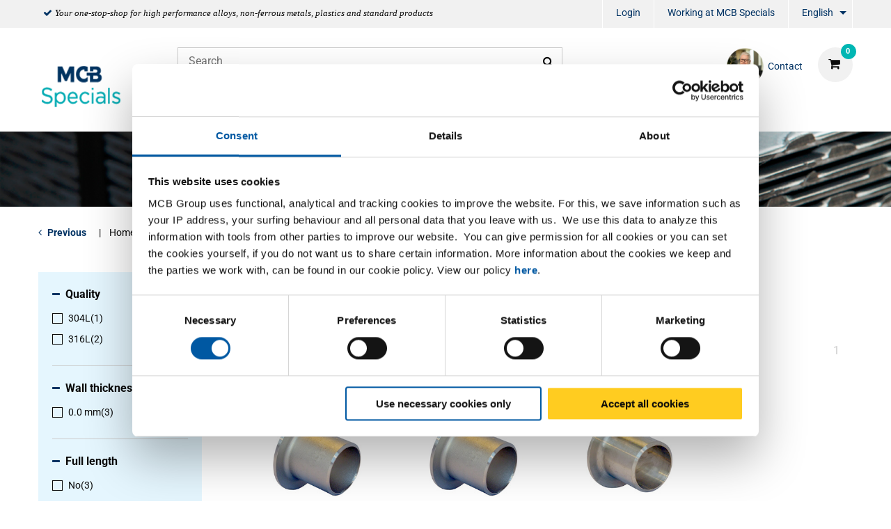

--- FILE ---
content_type: text/html;charset=UTF-8
request_url: https://www.mcbspecials.eu/en/fittings/welded-fittings/c/00100200050116
body_size: 11450
content:
<!DOCTYPE html PUBLIC "-//W3C//DTD XHTML 1.0 Transitional//EN" "http://www.w3c.org/TR/xhtml1/DTD/xhtml1-transitional.dtd">
<html prefix="og: http://ogp.me/ns#" class="no-js"><head><title>Welded Fittings | MCB Specials</title><script src="/wro/392354729485319/js-jquery.js" type="text/javascript"></script><script src="https://maps.googleapis.com/maps/api/js?v=3&amp;key=AIzaSyBQk7-cD2TXIhF6j7uOyl4Ogxx9RLuQ0lA"></script><script src="/wro/392354729485319/js-vendor.js" type="text/javascript"></script><meta content="text/html; charset=UTF-8" http-equiv="Content-Type"/><meta content="IE=edge" http-equiv="X-UA-Compatible"/><meta content="width=device-width, initial-scale=1.0, user-scalable=no" name="viewport"/><meta content="Welded Fittings | MCB Specials" name="og:title"/><meta content="Welded Fittings" name="og:description"/><meta content="https://www.mcbspecials.eu/en/fittings/welded-fittings/c/00100200050116" name="og:url"/><meta content="Welded Fittings" name="description"/><meta content="index,follow" name="robots"/><link href="https://www.mcbspecials.eu/en/fittings/welded-fittings/c/00100200050116" rel="canonical"/><link href="//fonts.googleapis.com/css?family=Roboto:400,300italic,400italic,700,700italic" rel="stylesheet"/><link href="//fonts.googleapis.com/css?family=Dosis:400,300,500,600" rel="stylesheet"/><link href="/wro/392354729485319/hamel-css.css" type="text/css" rel="stylesheet"/><script type="text/javascript">var csrf_token="n9nIZHwujBoeozJckdKXphiElpfYgBhFRJ0ChplNGoDyysUdEsOikvTMuzDOhdvl";</script>
<link href="/_ui/desktop/common/images/favicon-32x32.png" media="all" type="image/x-icon" rel="icon"/><script>
                dataLayer = [{"impressions":[{"id":"2430-0137","name":"Stst welded stub-end 304L","category":"Fittings/Welded Fittings/Stub-ends","position":1,"list":"List page"},{"id":"2430-0337","name":"Welded stub-end 1.4404 A403","category":"Fittings/Welded Fittings/Stub-ends","position":2,"list":"List page"},{"id":"2430-0338","name":"1.4404 seamless stub-end A403","category":"Fittings/Welded Fittings/Stub-ends","position":3,"list":"List page"}]}];
                dataLayer.push();
            </script><script>(function (w, d, s, l, i) {
                w[l] = w[l] || [];
                w[l].push({
                    'gtm.start':
                        new Date().getTime(), event: 'gtm.js'
                });
                var f = d.getElementsByTagName(s)[0],
                    j = d.createElement(s), dl = l != 'dataLayer' ? '&l=' + l : '';
                j.async = true;
                j.src =
                    '//www.googletagmanager.com/gtm.js?id=' + i + dl;
                f.parentNode.insertBefore(j, f);
            })(window, document, 'script', 'dataLayer', 'GTM-NRR2NZB');</script><script type="text/javascript" src="/wro/392354729485319/js-analyticsmediator.js"><!-- empty --></script>
</head><body itemtype="http://schema.org/WebPage" itemscope="" role="main" class="page-defaultplp pageType-CategoryPage template-pages-category-productGridPage  smartedit-page-uid-defaultplp smartedit-page-uuid-eyJpdGVtSWQiOiJkZWZhdWx0cGxwIiwiY2F0YWxvZ0lkIjoiSEFNRUwtQ05UIiwiY2F0YWxvZ1ZlcnNpb24iOiJPbmxpbmUifQ== smartedit-catalog-version-uuid-HAMEL-CNT/Online   language-en"><noscript><iframe style="display:none;visibility:hidden" width="0" height="0" src="//www.googletagmanager.com/ns.html?id=GTM-NRR2NZB"></iframe></noscript><input value="en" id="currentLang" type="hidden"/><input value="true" id="gaEnabled" type="hidden"/><div class="main_wrapper" id="page"><div id="saperror">Currently we are working on our web portal. We apologize for the inconvenience. Please contact our Sales Department.</div><div id="sappricepdperror">Currently the price of this product can not be displayed. Please try again later or contact our Sales Department +31 (0)40 20 88 582 or send an email to verkoop@mcb.nl</div><div id="productonlinepdperror">This product is currently not available.</div><div id="headerinfo"></div><header id="header"><div class="header__top hide-for-small-only"><div class="header__top__metanav row"><div class="metanav__ubr medium-6 large-7 columns"><ul class="menu"><li class="ubr__item "><i class="fa fa-check"></i><p class="t-gray">Your one-stop-shop for high performance alloys, non-ferrous metals, plastics and standard products</p></li></ul></div><div class="medium-6 large-5 columns"><ul role="menubar" data-disable-hover="true" data-click-open="true" data-dropdown-menu="msrkg9-dropdown-menu" class="dropdown menu" id="header__metanav"><li class="metanav__login is-down-arrow"></li><li role="menuitem" class="metanav__customer-service"><a href="https://www.mcbgroup.eu/vacatures/" title="Working at MCB Specials" target="_blank" rel="noopener noreferrer">Working at MCB Specials</a></li><li aria-label="EN" aria-expanded="false" aria-haspopup="true" role="menuitem" class="metanav__language is-dropdown-submenu-parent is-down-arrow"><a href="#" id="metanav__EN">English</a><ul id="metanav_lang_list" role="menu" aria-hidden="true" data-submenu="" class="menu submenu is-dropdown-submenu first-sub vertical"><li class="is-submenu-item is-dropdown-submenu-item" role="menuitem"><a href="?lang=de" id="metanav__DE">German</a></li><li class="is-submenu-item is-dropdown-submenu-item" role="menuitem"><a href="?lang=fr" id="metanav__FR">French</a></li><li class="is-submenu-item is-dropdown-submenu-item" role="menuitem"><a href="?lang=nl" id="metanav__NL">Dutch</a></li></ul></li></ul></div></div></div><div class="header__main"><div class="row align-middle"><div class="small-4 columns show-for-small-only"><ul id="hamburger" class="menu"><li><a aria-controls="header__navigation" data-toggle="header__navigation"><i class="fa fa-bars"></i><span>MENU</span></a></li></ul></div><div class="small-4 medium-2 columns"><div id="logo"><a href="/en/"><img data-interchange="[/medias/Specials-Logo.png?context=[base64], small], [/medias/Specials-Logo.png?context=[base64], medium], [/medias/Specials-Logo.png?context=[base64], large]" class="" title="" alt="" src=""/></a></div></div><div class="small-4 columns show-for-small-only"> </div><div class="small-12 medium-10 columns"><div class="row header__main__search"><div class="small-12 medium-6 large-7 columns small-order-2 medium-order-1"><form action="/en/search"><label class="search_label"><input name="text" id="search" class="float-left" placeholder="Search" type="search"/><a href="#" id="search-icon"><i class="fa fa-search"></i></a></label></form></div><div class="small-12 medium-6 large-5 columns small-order-1 medium-order-2"><div data-href="/cart" id="header__cart"><i class="fa fa-shopping-cart"></i></div><div class="hide-for-small-only" id="header_questions"><a id="header_questions_link" href="/en/contact"><img data-interchange="[/medias/Albert-van-Bommel.png?context=[base64], small], [/medias/Albert-van-Bommel.png?context=[base64], medium], [/medias/Albert-van-Bommel.png?context=[base64], large]" class="sp_profilepic" title="" alt="" src=""/><dl><dt class="sp_title">Contact</dt><dd data-contactInfoText="{0}" class="sp_telephone"></dd></dl></a></div></div></div><div class="row header__main__navigation"><nav data-toggler=".expanded" id="header__navigation"><ul data-closing-time="2000" data-responsive-menu="accordion medium-dropdown" class="dropdown menu lvl1"><li><a>Products</a><ul class="menu lvl2 no-visible"><li class="is-active"><a href="/en/titanium/c/001016" title="Titanium">Titanium</a><ul class="menu lvl3"><li><div class="row"><div class="small-12 medium-4 large-4 columns"><dl class="navigation_bar_links"><dd><a href="/en/sheetmetal/c/0010160009" title="Sheets">Sheets</a><dt class="yCmsComponent">
<a href="/en/flat/c/00101600090020" title="Flat">Flat</a></dt></dd></dl></div><div class="small-12 medium-4 large-4 columns"><dl class="navigation_bar_links"><dd><a href="/en/tubes/c/0010160002" title="Tubes">Tubes</a><dt class="yCmsComponent">
<a href="/en/round/c/00101600020002" title="Round">Round</a></dt></dd></dl></div><div class="small-12 medium-4 large-4 columns"><dl class="navigation_bar_links"><dd><a href="/en/profile/c/0010160008" title="Bars">Bars</a><dt class="yCmsComponent">
<a href="/en/round/c/00101600080002" title="Round">Round</a></dt></dd></dl></div></div></li></ul></li><li class=""><a href="/en/high-performance-alloys/c/001018" title="Nickel Alloys">Nickel Alloys</a><ul class="menu lvl3"><li><div class="row"><div class="small-12 medium-4 large-4 columns"><dl class="navigation_bar_links"><dd><a href="/en/sheetmetal/c/0010180009" title="Sheets">Sheets</a><dt class="yCmsComponent">
<a href="/en/flat/c/00101800090020" title="Flat">Flat</a></dt></dd></dl></div><div class="small-12 medium-4 large-4 columns"><dl class="navigation_bar_links"><dd><a href="/en/tubes/c/0010180002" title="Tubes">Tubes</a><dt class="yCmsComponent">
<a href="/en/round/c/00101800020002" title="Round">Round</a></dt></dd></dl></div><div class="small-12 medium-4 large-4 columns"><dl class="navigation_bar_links"><dd><a href="/en/profile/c/0010180008" title="Bars">Bars</a><dt class="yCmsComponent">
<a href="/en/round/c/00101800080002" title="Round">Round</a></dt></dd></dl></div></div></li></ul></li><li class=""><a href="/en/high-performance-stainless-steel/c/001019" title="High Performance Stainless Steel">High Performance Stainless Steel</a><ul class="menu lvl3"><li><div class="row"><div class="small-12 medium-4 large-4 columns"><dl class="navigation_bar_links"><dd><a href="/en/sheetmetal/c/0010190009" title="Sheets">Sheets</a><dt class="yCmsComponent">
<a href="/en/flat/c/00101900090020" title="Flat">Flat</a></dt></dd></dl></div></div></li></ul></li><li class=""><a href="/en/copper/c/001004" title="Copper">Copper</a><ul class="menu lvl3"><li><div class="row"><div class="small-12 medium-4 large-4 columns"><dl class="navigation_bar_links"><dd><a href="/en/copper-sheets/c/0010040009" title="Sheets">Sheets</a><dt class="yCmsComponent">
<a href="/en/flat/c/00100400090020" title="Flat">Flat</a></dt></dd></dl><dl class="navigation_bar_links"><dd><a href="/en/brons-div/c/001007" title="Miscellaneous">Miscellaneous</a><dt class="yCmsComponent">
<a href="/en/flat/c/00100700090020" title="Sheets flat">Sheets flat</a></dt></dd></dl></div><div class="small-12 medium-4 large-4 columns"><dl class="navigation_bar_links"><dd><a href="/en/copper-tubes/c/0010040002" title="Tubes">Tubes</a><dt class="yCmsComponent">
<a href="/en/round/c/00100400020002" title="Round">Round</a></dt></dd></dl></div><div class="small-12 medium-4 large-4 columns"><dl class="navigation_bar_links"><dd><a href="/en/copper-open-sections-and-bars/c/0010040008" title="Bars">Bars</a><dt class="yCmsComponent">
<a href="/en/round/c/00100400080002" title="Round">Round</a></dt><dt class="yCmsComponent">
<a href="/en/square/c/00100400080003" title="Square">Square</a></dt><dt class="yCmsComponent">
<a href="/en/flat/c/00100400080001" title="Flat">Flat</a></dt></dd></dl></div></div></li></ul></li><li class=""><a href="/en/brass/c/001005" title="Brass">Brass</a><ul class="menu lvl3"><li><div class="row"><div class="small-12 medium-4 large-4 columns"><dl class="navigation_bar_links"><dd><a href="/en/brass-sheets/c/0010050009" title="Sheets">Sheets</a><dt class="yCmsComponent">
<a href="/en/flat/c/00100500090020" title="Flat">Flat</a></dt></dd></dl><dl class="navigation_bar_links"><dd><a href="/en/brons-div/c/001007" title="Miscellaneous">Miscellaneous</a><dt class="yCmsComponent">
<a href="/en/flat/c/00100700090020" title="Sheets flat">Sheets flat</a></dt></dd></dl></div><div class="small-12 medium-4 large-4 columns"><dl class="navigation_bar_links"><dd><a href="/en/brass-tubes/c/0010050002" title="Tubes">Tubes</a><dt class="yCmsComponent">
<a href="/en/round/c/00100500020002" title="Round">Round</a></dt></dd></dl></div><div class="small-12 medium-4 large-4 columns"><dl class="navigation_bar_links"><dd><a href="/en/messing-open-sections-and-bars/c/0010050008" title="Bars and profiles">Bars and profiles</a><dt class="yCmsComponent">
<a href="/en/round/c/00100500080002" title="Round">Round</a></dt><dt class="yCmsComponent">
<a href="/en/square/c/00100500080003" title="Square">Square</a></dt><dt class="yCmsComponent">
<a href="/en/flat/c/00100500080001" title="Flat">Flat</a></dt><dt class="yCmsComponent">
<a href="/en/angle/c/00100500080011" title="Angle">Angle</a></dt><dt class="yCmsComponent">
<a href="/en/t/c/00100500080017" title="T profile">T profile</a></dt><dt class="yCmsComponent">
<a href="/en/u/c/00100500080019" title="U profile">U profile</a></dt><dt class="yCmsComponent">
<a href="/en/hexagon/c/00100500080004" title="Hexagon">Hexagon</a></dt></dd></dl></div></div></li></ul></li><li class=""><a href="/en/bronze/c/001017" title="Bronze">Bronze</a><ul class="menu lvl3"><li><div class="row"><div class="small-12 medium-4 large-4 columns"><dl class="navigation_bar_links"><dd><a href="/en/bush/c/0010170003" title="Bush">Bush</a></dd></dl></div><div class="small-12 medium-4 large-4 columns"><dl class="navigation_bar_links"><dd><a href="/en/profile/c/0010170008" title="Bars">Bars</a><dt class="yCmsComponent">
<a href="/en/flat/c/00101700080001" title="Flat">Flat</a></dt><dt class="yCmsComponent">
<a href="/en/round/c/00101700080002" title="Round">Round</a></dt></dd></dl></div></div></li></ul></li><li class=""><a href="/en/plastics/c/003006" title="Plastics">Plastics</a></li><li class=""><a href="/en/stainless/c/001002" title="Stainless steel">Stainless steel</a><ul class="menu lvl3"><li><div class="row"><div class="small-12 medium-4 large-4 columns"><dl class="navigation_bar_links"><dd><a href="/en/stainless-steel-sheets/c/0010020009" title="Sheets">Sheets</a><dt class="yCmsComponent">
<a href="/en/flat/c/00100200090020" title="Flat">Flat</a></dt><dt class="yCmsComponent">
<a href="/en/brush/c/00100200090060" title="Brushed">Brushed</a></dt><dt class="yCmsComponent">
<a href="/en/tears/c/00100200090018" title="Tears">Tears</a></dt><dt class="yCmsComponent">
<a href="/en/pattern/c/00100200090005" title="Pattern">Pattern</a></dt><dt class="yCmsComponent">
<a href="/en/ground/c/00100200090115" title="Ground">Ground</a></dt><dt class="yCmsComponent">
<a href="/en/perforated/c/00100200090069" title="Perforated">Perforated</a></dt></dd></dl><dl class="navigation_bar_links"><dd></dd></dl></div><div class="small-12 medium-4 large-4 columns"><dl class="navigation_bar_links"><dd><a href="/en/stainless-steel-tubes/c/0010020002" title="Tubes">Tubes</a><dt class="yCmsComponent">
<a href="/en/round/c/00100200020002" title="Round">Round</a></dt><dt class="yCmsComponent">
<a href="/en/square/c/00100200020003" title="Square">Square</a></dt><dt class="yCmsComponent">
<a href="/en/rectangular/c/00100200020015" title="Rectangular">Rectangular</a></dt><dt class="yCmsComponent">
<a href="/en/flat-oval/c/00100200020014" title="Flat-oval">Flat-oval</a></dt></dd></dl></div><div class="small-12 medium-4 large-4 columns"><dl class="navigation_bar_links"><dd><a href="/en/stainless-steel-open-sections-and-bars/c/0010020008" title="Bars and profiles">Bars and profiles</a><dt class="yCmsComponent">
<a href="/en/round/c/00100200080002" title="Round">Round</a></dt><dt class="yCmsComponent">
<a href="/en/square/c/00100200080003" title="Square">Square</a></dt><dt class="yCmsComponent">
<a href="/en/flat/c/00100200080001" title="Flat">Flat</a></dt><dt class="yCmsComponent">
<a href="/en/angle/c/00100200080011" title="Angle">Angle</a></dt><dt class="yCmsComponent">
<a href="/en/t/c/00100200080017" title="T profile">T profile</a></dt><dt class="yCmsComponent">
<a href="/en/u/c/00100200080019" title="U profile">U profile</a></dt><dt class="yCmsComponent">
<a href="/en/hexagon/c/00100200080004" title="Hexagon">Hexagon</a></dt><dt class="yCmsComponent">
<a href="/en/h-i/c/00100200080008" title="H and I profile">H and I profile</a></dt></dd></dl></div></div></li></ul></li><li class=""><a href="/en/aluminum/c/001001" title="Aluminum">Aluminum</a><ul class="menu lvl3"><li><div class="row"><div class="small-12 medium-4 large-4 columns"><dl class="navigation_bar_links"><dd><a href="/en/aluminum-sheet/c/0010010009" title="Sheets">Sheets</a><dt class="yCmsComponent">
<a href="/en/flat/c/00100100090020" title="Flat">Flat</a></dt><dt class="yCmsComponent">
<a href="/en/tears/c/00100100090018" title="Tears">Tears</a></dt><dt class="yCmsComponent">
<a href="/en/pattern/c/00100100090005" title="Pattern">Pattern</a></dt><dt class="yCmsComponent">
<a href="/en/lacquered/c/00100100090032" title="Painted">Painted</a></dt><dt class="yCmsComponent">
<a href="/en/perforated/c/00100100090069" title="Perforated">Perforated</a></dt></dd></dl></div><div class="small-12 medium-4 large-4 columns"><dl class="navigation_bar_links"><dd><a href="/en/aluminum-tubes/c/0010010002" title="Tubes">Tubes</a><dt class="yCmsComponent">
<a href="/en/round/c/00100100020002" title="Round">Round</a></dt><dt class="yCmsComponent">
<a href="/en/square/c/00100100020003" title="Square">Square</a></dt><dt class="yCmsComponent">
<a href="/en/rectangular/c/00100100020015" title="Rectangular">Rectangular</a></dt></dd></dl></div><div class="small-12 medium-4 large-4 columns"><dl class="navigation_bar_links"><dd><a href="/en/aluminum-open-sections-and-bars/c/0010010008" title="Bars">Bars</a><dt class="yCmsComponent">
<a href="/en/hexagon/c/00100100080004" title="Hexagon">Hexagon</a></dt><dt class="yCmsComponent">
<a href="/en/flat/c/00100100080001" title="Flat">Flat</a></dt><dt class="yCmsComponent">
<a href="/en/round/c/00100100080002" title="Round">Round</a></dt><dt class="yCmsComponent">
<a href="/en/square/c/00100100080003" title="Square">Square</a></dt></dd></dl><dl class="navigation_bar_links"><dd><a href="/en/aluminum-open-sections-and-bars/c/0010010008" title="Profiles">Profiles</a><dt class="yCmsComponent">
<a href="/en/angle/c/00100100080011" title="Angle">Angle</a></dt><dt class="yCmsComponent">
<a href="/en/t/c/00100100080017" title="T profile">T profile</a></dt><dt class="yCmsComponent">
<a href="/en/u/c/00100100080019" title="U profile">U profile</a></dt></dd></dl></div></div></li></ul></li><li class=""><a href="/en/steel/c/001003" title="Steel">Steel</a><ul class="menu lvl3"><li><div class="row"><div class="small-12 medium-4 large-4 columns"><dl class="navigation_bar_links"><dd><a href="/en/steel-sheets/c/0010030009" title="Sheets">Sheets</a><dt class="yCmsComponent">
<a href="/en/flat/c/00100300090020" title="Flat">Flat</a></dt><dt class="yCmsComponent">
<a href="/en/tears/c/00100300090018" title="Tears">Tears</a></dt><dt class="yCmsComponent">
<a href="/en/lacquered/c/00100300090032" title="Painted">Painted</a></dt><dt class="yCmsComponent">
<a href="/en/perforated/c/00100300090069" title="Perforated">Perforated</a></dt></dd></dl><dl class="navigation_bar_links"><dd><a href="/en/steel-bright-open-sections-and-bars/c/0010030011" title="Blanc bars and profiles">Blanc bars and profiles</a><dt class="yCmsComponent">
<a href="/en/round/c/00100300110002" title="Round">Round</a></dt><dt class="yCmsComponent">
<a href="/en/square/c/00100300110003" title="Square">Square</a></dt><dt class="yCmsComponent">
<a href="/en/hexagon/c/00100300110004" title="Hexagon">Hexagon</a></dt><dt class="yCmsComponent">
<a href="/en/flat/c/00100300110001" title="Flat">Flat</a></dt><dt class="yCmsComponent">
<a href="/en/angle/c/00100300110011" title="Angle">Angle</a></dt></dd></dl></div><div class="small-12 medium-4 large-4 columns"><dl class="navigation_bar_links"><dd><a href="/en/steel-tubes/c/0010030002" title="Tubes">Tubes</a><dt class="yCmsComponent">
<a href="/en/round/c/00100300020002" title="Round">Round</a></dt><dt class="yCmsComponent">
<a href="/en/square/c/00100300020003" title="Square">Square</a></dt><dt class="yCmsComponent">
<a href="/en/rectangular/c/00100300020015" title="Rectangular">Rectangular</a></dt><dt class="yCmsComponent">
<a href="/en/special/c/00100300020016" title="Special">Special</a></dt><dt class="yCmsComponent">
<a href="/en/flat-oval/c/00100300020014" title="Flat-oval">Flat-oval</a></dt></dd></dl></div><div class="small-12 medium-4 large-4 columns"><dl class="navigation_bar_links"><dd><a href="/en/steel-open-sections-and-bars/c/0010030008" title="Bars">Bars</a><dt class="yCmsComponent">
<a href="/en/round/c/00100300080002" title="Round">Round</a></dt><dt class="yCmsComponent">
<a href="/en/square/c/00100300080003" title="Square">Square</a></dt><dt class="yCmsComponent">
<a href="/en/flat/c/00100300080001" title="Flat">Flat</a></dt></dd></dl><dl class="navigation_bar_links"><dd><a href="/en/steel-open-sections-and-bars/c/0010030008" title="Profiles">Profiles</a><dt class="yCmsComponent">
<a href="/en/angle/c/00100300080011" title="Angle">Angle</a></dt><dt class="yCmsComponent">
<a href="/en/t/c/00100300080017" title="T profile">T profile</a></dt><dt class="yCmsComponent">
<a href="/en/u/c/00100300080019" title="U profile">U profile</a></dt><dt class="yCmsComponent">
<a href="/en/h-i/c/00100300080008" title="H and I profile">H and I profile</a></dt><dt class="yCmsComponent">
<a href="/en/flooring-angle/c/00100300080021" title="Flooring angle">Flooring angle</a></dt><dt class="yCmsComponent">
<a href="/en/open-box/c/00100300080082" title="Open bx profile">Open bx profile</a></dt><dt class="yCmsComponent">
<a href="/en/rail/c/00100300080085" title="Rail profile">Rail profile</a></dt></dd></dl></div></div></li></ul></li><li class=""><a href="/en/fittings/c/0010020005" title="Fittings">Fittings</a><ul class="menu lvl3"><li><div class="row"><div class="small-12 medium-4 large-4 columns"><dl class="navigation_bar_links"><dd><a href="/en/valves/c/00100200050502" title="Valves">Valves</a><dt class="yCmsComponent">
<a href="/en/kogelkraan-1-dlg-bar-stock/c/001002000505020525" title="Globe valve">Globe valve</a></dt><dt class="yCmsComponent">
<a href="/en/schuifafsluiter-fb/c/001002000505020578" title="Gate valve">Gate valve</a></dt><dt class="yCmsComponent">
<a href="/en/strainer/c/001002000505020599" title="Strainer">Strainer</a></dt><dt class="yCmsComponent">
<a href="/en/terugslagklep-swing-type-rb/c/001002000505020603" title="Check valve">Check valve</a></dt></dd></dl><dl class="navigation_bar_links"><dd><a href="/en/3000-lbs---npt-fittings/c/00100200050500" title="3000 lbs fittings NPT/SW">3000 lbs fittings NPT/SW</a><dt class="yCmsComponent">
<a href="/en/knie-45gr-bi-bi/c/001002000505000518" title="Elbow">Elbow</a></dt><dt class="yCmsComponent">
<a href="/en/koppeling-bi-bi-conisch/c/001002000505000534" title="Coupling">Coupling</a></dt><dt class="yCmsComponent">
<a href="/en/lasnippel/c/001002000505000554" title="Welding nipple">Welding nipple</a></dt><dt class="yCmsComponent">
<a href="/en/pijpnippel/c/001002000505000576" title="Barrel nipple">Barrel nipple</a></dt><dt class="yCmsComponent">
<a href="/en/ronde-dop/c/001002000505000577" title="Round cap">Round cap</a></dt><dt class="yCmsComponent">
<a href="/en/sok/c/001002000505000595" title="Socket">Socket</a></dt><dt class="yCmsComponent">
<a href="/en/t-stuk/c/001002000505000605" title="Equal Tee">Equal Tee</a></dt><dt class="yCmsComponent">
<a href="/en/verloopnippel/c/001002000505000612" title="Reducing nipple">Reducing nipple</a></dt><dt class="yCmsComponent">
<a href="/en/verloopring/c/001002000505000613" title="Bushing">Bushing</a></dt><dt class="yCmsComponent">
<a href="/en/verloopsok/c/001002000505000615" title="Reducing socket">Reducing socket</a></dt><dt class="yCmsComponent">
<a href="/en/zeskant-plug/c/001002000505000624" title="Hexagon head plug">Hexagon head plug</a></dt><dt class="yCmsComponent">
<a href="/en/zeskantnippel/c/001002000505000626" title="Hexagon nipple">Hexagon nipple</a></dt></dd></dl></div><div class="small-12 medium-4 large-4 columns"><dl class="navigation_bar_links"><dd><a href="/en/bsp-fittings/c/00100200050501" title="Threaded fittings BSP">Threaded fittings BSP</a><dt class="yCmsComponent">
<a href="/en/draadbocht/c/001002000505010505" title="Bend mal/mal">Bend mal/mal</a></dt><dt class="yCmsComponent">
<a href="/en/draadnippel/c/001002000505010508" title="Parallel nipple">Parallel nipple</a></dt><dt class="yCmsComponent">
<a href="/en/kap-zeskant/c/001002000505010509" title="Hexagon cap">Hexagon cap</a></dt><dt class="yCmsComponent">
<a href="/en/knie-45gr-bi-bi/c/001002000505010518" title="Elbow">Elbow</a></dt><dt class="yCmsComponent">
<a href="/en/koppeling-bi-bi-conisch/c/001002000505010534" title="Coupling">Coupling</a></dt><dt class="yCmsComponent">
<a href="/en/kruisstuk/c/001002000505010548" title="Cross">Cross</a></dt><dt class="yCmsComponent">
<a href="/en/lasnippel/c/001002000505010554" title="Welding nipple">Welding nipple</a></dt><dt class="yCmsComponent">
<a href="/en/pijpnippel/c/001002000505010576" title="Barrel nipple">Barrel nipple</a></dt><dt class="yCmsComponent">
<a href="/en/ronde-dop/c/001002000505010577" title="Round cap">Round cap</a></dt><dt class="yCmsComponent">
<a href="/en/slangpilaar-zeskant-bu/c/001002000505010582" title="Hexagon hose nipple">Hexagon hose nipple</a></dt><dt class="yCmsComponent">
<a href="/en/sok/c/001002000505010595" title="Socket">Socket</a></dt><dt class="yCmsComponent">
<a href="/en/t-stuk/c/001002000505010605" title="Equal Tee">Equal Tee</a></dt><dt class="yCmsComponent">
<a href="/en/verloopnippel/c/001002000505010612" title="Reducing nipple">Reducing nipple</a></dt><dt class="yCmsComponent">
<a href="/en/verloopring/c/001002000505010613" title="Bushing">Bushing</a></dt><dt class="yCmsComponent">
<a href="/en/verloopsok/c/001002000505010615" title="Reducing socket">Reducing socket</a></dt><dt class="yCmsComponent">
<a href="/en/vierkantplug/c/001002000505010616" title="Square head plug">Square head plug</a></dt><dt class="yCmsComponent">
<a href="/en/zeskantmoer/c/001002000505010625" title="Hexagon nut">Hexagon nut</a></dt><dt class="yCmsComponent">
<a href="/en/zeskantnippel/c/001002000505010626" title="Hexagon nipple">Hexagon nipple</a></dt><dt class="yCmsComponent">
<a href="/en/zeskantplug/c/001002000505010627" title="Hexagon head plug">Hexagon head plug</a></dt></dd></dl></div><div class="small-12 medium-4 large-4 columns"><dl class="navigation_bar_links"><dd><a href="/en/clips/c/00100200050503" title="Clips">Clips</a><dt class="yCmsComponent">
<a href="/en/pijpbeugel/c/001002000505030563" title="Pipe clips">Pipe clips</a></dt><dt class="yCmsComponent">
<a href="/en/kapbeugel/c/001002000505030510" title="Double clip">Double clip</a></dt></dd></dl><dl class="navigation_bar_links"><dd><a href="/en/welding-fittings/c/00100200050505" title="Welding fittings">Welding fittings</a><dt class="yCmsComponent">
<a href="/en/boordring/c/001002000505050504" title="Collar">Collar</a></dt><dt class="yCmsComponent">
<a href="/en/lasbocht-45-gr/c/001002000505050550" title="Elbow">Elbow</a></dt><dt class="yCmsComponent">
<a href="/en/laskap/c/001002000505050553" title="Endcap">Endcap</a></dt><dt class="yCmsComponent">
<a href="/en/lasverloop-concentrisch/c/001002000505050556" title="Reducer">Reducer</a></dt><dt class="yCmsComponent">
<a href="/en/t-stuk-getrokken/c/001002000505050601" title="Equal Tee">Equal Tee</a></dt><dt class="yCmsComponent">
<a href="/en/stub-ends/c/001002000505050620" title="Stub-end">Stub-end</a></dt></dd></dl><dl class="navigation_bar_links"><dd><a href="/en/flanges/c/00100200050504" title="Flanges">Flanges</a><dt class="yCmsComponent">
<a href="/en/blindflens-astm/c/001002000505040501" title="Blindflange">Blindflange</a></dt><dt class="yCmsComponent">
<a href="/en/draadflens-astm/c/001002000505040506" title="Threaded flange">Threaded flange</a></dt><dt class="yCmsComponent">
<a href="/en/overschuifflens-aluminium-blank/c/001002000505040558" title="Lapped">Lapped</a></dt><dt class="yCmsComponent">
<a href="/en/socket-weld-flens-astm/c/001002000505040594" title="Socket-weld flange">Socket-weld flange</a></dt><dt class="yCmsComponent">
<a href="/en/vlakke-lasflens-type-01a/c/001002000505040617" title="Slip-on flange">Slip-on flange</a></dt><dt class="yCmsComponent">
<a href="/en/voorlasflens-type-11/c/001002000505040621" title="Welding neck flange">Welding neck flange</a></dt></dd></dl></div></div></li></ul></li></ul></li><li><a>Services</a><ul class="menu lvl2 no-visible"><li class="is-active"><a href="/en/serviceCustomization" title="Custom products">Custom products</a><ul class="menu lvl3"><li><div class="row"><div class="small-12 medium-4 large-4 columns"><dl class="navigation_bar_links"><dd><a href="https://content.mcbspecials.eu/en/custom-cut-aluminium-sheets" title="Custom-Cut Aluminium Sheet">Custom-Cut Aluminium Sheet</a></dd></dl><dl class="navigation_bar_links"><dd><a href="/en/verpakking" title="Packaging">Packaging</a></dd></dl></div></div></li></ul></li><li class=""><a href="/en/serviceLogistics" title="Logistics">Logistics</a></li><li class=""><a href="/en/serviceAdvice" title="Knowledge centre">Knowledge centre</a><ul class="menu lvl3"><li><div class="row"><div class="small-12 medium-4 large-4 columns"><dl class="navigation_bar_links"><dd><a href="/en/productadvies" title="Product advisory service">Product advisory service</a></dd></dl><dl class="navigation_bar_links"><dd><a href="/en/campus" title="MCB Campus">MCB Campus</a></dd></dl><dl class="navigation_bar_links"><dd><a href="/en/apps" title="MCB app">MCB app</a></dd></dl></div></div></li></ul></li><li class=""><a href="/en/downloads" title="Documentation">Documentation</a></li><li class=""><a href="/en/koersinformatie" title="LME Price Information">LME Price Information</a></li></ul></li><li><a href="/en/Digitalisering" title="Digitalisation">Digitalisation</a><ul class="menu lvl2 no-visible"><li class="is-active"><a href="/en/digitalisering/scsn" title="SCSN">SCSN</a></li><li class=""><a href="/en/services/ontzorgen/edi" title="EDI">EDI</a></li><li class=""><a href="/en/webservices" title="Webservices">Webservices</a></li><li class=""><a href="/en/VMI" title="VMI">VMI</a></li></ul></li><li><a href="https://content.mcbspecials.eu/en/sustainability" title="Sustainability">Sustainability</a><ul class="menu lvl2 no-visible"><li class="is-active"><a href="https://content.mcbspecials.eu/en/core-co2-reduced-metals" title="CORE: CO2 reduced metals">CORE: CO2 reduced metals</a></li><li class=""><a href="https://content.mcbspecials.eu/en/product-carbon-footprint" title="PCF: Product Carbon Footprint">PCF: Product Carbon Footprint</a></li><li class=""><a href="https://content.mcbspecials.eu/en/wood4wood-palletrecycling" title="Wood4Wood: Palletrecycling">Wood4Wood: Palletrecycling</a></li></ul></li><li><a>About MCB Specials</a><ul class="menu lvl2 no-visible"><li class="is-active"><a href="/en/overons" title="About us">About us</a></li><li class=""><a href="/en/blog/authoroverview" title="Our experts">Our experts</a></li><li class=""></li><li class=""><a href="/en/mcbgroup" title="MCB companies">MCB companies</a></li><li class=""><a href="/en/contact" title="Contact">Contact</a></li><li class=""><a href="/en/Onze%20branches" title="Our sectors">Our sectors</a></li><li class=""><a href="/en/newsoverview" title="News">News</a></li><li class=""><a href="/en/blogoverview" title="Blogs">Blogs</a></li></ul></li></ul><ul data-closing-time="2000" data-responsive-menu="accordion medium-dropdown" class="dropdown menu mymcb"></ul><ul id="mobile__metanav" class="show-for-small-only"><li id="mobile__metanav__login__placeholder"></li><li id="mobile__metanav__customer"><a href="https://www.mcbgroup.eu/vacatures/" title="Working at MCB Specials" target="_blank" rel="noopener noreferrer">Working at MCB Specials</a></li><li id="mobile__metanav__language"><select><option data-url="?lang=de" value="de">German</option><option data-url="?lang=fr" value="fr">French</option><option data-url="?lang=nl" value="nl">Dutch</option><option selected="selected" data-url="?lang=en" value="en">English</option></select></li></ul></nav></div></div></div></div></header><div id="main_content" class="lister"><script>
                    dataLayer.push({"event":"view_item_list","ecommerce":{"code":"00100200050116","name":"Welded Fittings","totalItems":3}});
                </script><div class="row fullbanner expanded"><div class="small-12"><img data-interchange="[/_ui/responsive/common/images/fullbanner1_small.png, small], [/_ui/responsive/common/images/fullbanner1_medium.png, medium], [/_ui/responsive/common/images/fullbanner1_large.png, large]" alt=""/></div></div><nav role="navigation" id="breadcrumbs" class="row column"><ul class="breadcrumbs"><li class="bc_back"><i class="fa fa-angle-left"></i><a href="/en/">Previous</a></li><li><a rel="home" href="/en/">Home</a><i class="fa fa-angle-right"></i></li><li itemscope="true" itemtype="http://data-vocabulary.org/Breadcrumb" class="disabled"><meta content="/en/fittings/welded-fittings/c/00100200050116" itemprop="url"/><span itemprop="title">Welded Fittings</span></li></ul></nav><div class="row"><aside id="facet_reveal" class="small-12 medium-4 large-3 columns hide-for-small-only lister__sidebar"><button type="button" aria-label="Close modal" data-close="true" class="close-button show-for-small-only"><i class="fa fa-times"></i></button><div class="lister__sidebar__title show-for-small-only"><div>Refine your selection</div></div><div class="lister__sidebar__facet"><ul data-accordion-menu="true" class="vertical menu"><li><a href="#"><h3>Quality</h3></a><ul class="is-active"><li class="facet"><label><input data-query="/en/fittings/welded-fittings/c/00100200050116?q=%3Arelevance%3Aquality%3A304L" class="facet-checkbox js-facet-checkbox show-for-sr" type="checkbox"/><span class="facet-label"><span class="facet-mark"></span><span class="facet-text">304L<span class="facet-value-count">(1)</span></span></span></label></li><li class="facet"><label><input data-query="/en/fittings/welded-fittings/c/00100200050116?q=%3Arelevance%3Aquality%3A316L" class="facet-checkbox js-facet-checkbox show-for-sr" type="checkbox"/><span class="facet-label"><span class="facet-mark"></span><span class="facet-text">316L<span class="facet-value-count">(2)</span></span></span></label></li></ul></li></ul></div><div class="lister__sidebar__facet"><ul data-accordion-menu="true" class="vertical menu"><li><a href="#"><h3>Wall thickness</h3></a><ul class="is-active"><li class="facet"><label><input data-query="/en/fittings/welded-fittings/c/00100200050116?q=:relevance:wallThickness:0.0+mm" class="facet-checkbox js-facet-checkbox show-for-sr" type="checkbox"/><span class="facet-label"><span class="facet-mark"></span><span class="facet-text">0.0 mm<span class="facet-value-count">(3)</span></span></span></label></li></ul></li></ul></div><div class="lister__sidebar__facet"><ul data-accordion-menu="true" class="vertical menu"><li><a href="#"><h3>Full length</h3></a><ul class="is-active"><li class="facet"><label><input data-query="/en/fittings/welded-fittings/c/00100200050116?q=%3Arelevance%3Adeliveryfulllength%3Afalse" class="facet-checkbox js-facet-checkbox show-for-sr" type="checkbox"/><span class="facet-label"><span class="facet-mark"></span><span class="facet-text">No<span class="facet-value-count">(3)</span></span></span></label></li></ul></li></ul></div></aside><div id="lister__content" class="small-12 medium-8 large-9 columns lister__content"><div class="lister__content__header"><div class="lister__content__header--wrapper"><h1 class="t-blue">Welded Fittings</h1></div></div><div class="lister__sidebar__help show-for-small-only"><h3>Hulp nodig?</h3><p>Meer informatie over de soorten alumunium platen.</p><cms:component component=""/><a class="arrow_link" href="#">Lees meer</a></div><div class="lister__content__topnav row align-top"><div class="small-5 medium-5 large-4 column small-order-1 medium-order-1 nav_product_number"><strong>1</strong>-<span class="js-pagination_lastProduct">3</span>of<strong class="js-pagination_totalResult"> 3</strong></div><div class="small-7 medium-7 large-8 column small-order-2 medium-order-3 nav_pagination"><ul aria-label="Pagination" role="navigation" class="pagination"><li class="current"><span class="show-for-sr">You are at page</span> 1</li></ul></div><div class="small-12 column small-order-3 show-for-small-only"><a class="button black mt-20" id="mobile_filter">Filteren</a></div></div><div class="lister__content__products row"><div class="small-up-2 medium-up-2 large-up-4 w100"><div class="product-box column"><a href="/en/fittings/welded-fittings/stub-ends/stst-welded-stub-end-304l/p/2430-0137?"><div class="product-image"><img alt="Stst welded stub-end 304L" src="/medias/376.jpg?context=[base64]"/></div><div class="product-details pb-5"><h2 class="title">Stst welded stub-end 304L</h2><div class="subtitle t-gray">2430-0137</div></div><div class="product-variant"><span class="arrow_link">Select your size</span></div></a></div><div class="product-box column"><a href="/en/fittings/welded-fittings/stub-ends/welded-stub-end-1-4404-a403/p/2430-0337?"><div class="product-image"><img alt="Welded stub-end 1.4404 A403" src="/medias/376.jpg?context=[base64]"/></div><div class="product-details pb-5"><h2 class="title">Welded stub-end 1.4404 A403</h2><div class="subtitle t-gray">2430-0337</div></div><div class="product-variant"><span class="arrow_link">Select your size</span></div></a></div><div class="product-box column"><a href="/en/fittings/welded-fittings/stub-ends/1-4404-seamless-stub-end-a403/p/2430-0338?"><div class="product-image"><img alt="1.4404 seamless stub-end A403" src="/medias/377.jpg?context=[base64]"/></div><div class="product-details pb-5"><h2 class="title">1.4404 seamless stub-end A403</h2><div class="subtitle t-gray">2430-0338</div></div><div class="product-variant"><span class="arrow_link">Select your size</span></div></a></div></div></div><div class="lister__content__bottomnav row align-middle"><div class="small-5 medium-5 large-4 column small-order-1 medium-order-1 nav_product_number"><strong>1</strong>-<span class="js-pagination_lastProduct">3</span>of<strong class="js-pagination_totalResult"> 3</strong></div><div class="small-7 medium-7 large-8 column small-order-2 medium-order-3 nav_pagination"><ul aria-label="Pagination" role="navigation" class="pagination"><li class="current"><span class="show-for-sr">You are at page</span> 1</li></ul></div></div></div></div></div><footer id="footer"><div class="row" id="footer__main"><div class="small-12 show-for-small-only clearfix text-center" id="footer_mobile_questions"><span>Questions? Call</span><span>+31 (0)40 20 88 582</span></div><ul data-allow-all-closed="true" data-multi-expand="false" data-accordion="true" class="small-12 medium-9 large-9 columns" id="footer__main__accordion"><li data-accordion-item="true" class="small-12 medium-4 columns accordion-item is-active"><a>Products</a><ul style="display:block" data-tab-content="true" class="accordion-content"><li class="yCmsComponent">
<a href="/en/titanium/c/001016" title="Titanium">Titanium</a></li><li class="yCmsComponent">
<a href="/en/high-performance-alloys/c/001018" title="Nickel Alloys">Nickel Alloys</a></li><li class="yCmsComponent">
<a href="/en/high-performance-stainless-steel/c/001019" title="High-Performance Stainless Steel">High-Performance Stainless Steel</a></li><li class="yCmsComponent">
<a href="/en/copper/c/001004" title="Copper">Copper</a></li><li class="yCmsComponent">
<a href="/en/brass/c/001005" title="Brass">Brass</a></li><li class="yCmsComponent">
<a href="/en/bronze/c/001017" title="Bronze">Bronze</a></li><li class="yCmsComponent">
<a href="/en/plastics/c/003006" title="Plastics">Plastics</a></li><li class="yCmsComponent">
<a href="/en/stainless/c/001002" title="Stainless steel">Stainless steel</a></li><li class="yCmsComponent">
<a href="/en/aluminum/c/001001" title="Aluminum">Aluminum</a></li><li class="yCmsComponent">
<a href="/en/steel/c/001003" title="Steel">Steel</a></li></ul></li><li data-accordion-item="true" class="small-12 medium-4 columns accordion-item is-active"><a>My MCB Specials</a><ul style="display:block" data-tab-content="true" class="accordion-content"><li class="yCmsComponent">
<a href="/en/nieuweklant" title="Register">Register</a></li><li class="yCmsComponent">
<a href="/en/bestellenbetalen" title="Order and payment">Order and payment</a></li><li class="yCmsComponent">
<a href="/en/calculaties" title="Calculations">Calculations</a></li><li class="yCmsComponent">
<a href="/en/faq" title="Frequently asked questions">Frequently asked questions</a></li></ul></li><li data-accordion-item="true" class="small-12 medium-4 columns accordion-item is-active"><a>About MCB Specials</a><ul style="display:block" data-tab-content="true" class="accordion-content"><li class="yCmsComponent">
<a href="/en/overons" title="About us">About us</a></li><li class="yCmsComponent">
<a href="https://content.mcbspecials.eu/en/sustainability" title="Sustainability">Sustainability</a></li><li class="yCmsComponent">
<a href="/en/mcbgroup" title="MCB companies">MCB companies</a></li><li class="yCmsComponent">
<a href="/en/contact" title="Contact">Contact</a></li></ul></li></ul><dl class="small-12 medium-3 large-3 columns" id="footer__main__social-letter"><dt>Stay up-to-date!</dt><dd class="footer_newsletter_link"><span class="arrow_link"><a href="https://www.mcbspecials.eu/myaccount/preferences" title="Schrijf je in voor de nieuwsbrief!" target="_blank" rel="noopener noreferrer">Schrijf je in voor de nieuwsbrief!</a></span></dd><dt>Follow us</dt><dd><ul class="footer_social_list"><li class="fsl_linkedin"><a class="fa fa-linkedin" rel="noopener noreferrer" target="_blank" href="https://www.linkedin.com/company/mcb-specials"></a></li><li class="fsl_youtube"><a class="fa fa-youtube" rel="noopener noreferrer" target="_blank" href="https://www.youtube.com/channel/UCaEWqtp_nDrJrzhY6BCW5RA"></a></li></ul></dd></dl></div><div class="row" id="footer__links"><ul><li>&#169; <strong>MCB</strong> 2025</li><li class="yCmsComponent">
<a href="/en/privacy" title="Privacy statement">Privacy statement</a></li><li class="yCmsComponent">
<a href="https://www.mcbgroup.eu/algemene-voorwaarden/" title="General conditions &amp; Code of Conduct">General conditions &amp; Code of Conduct</a></li><li class="yCmsComponent">
<a href="/en/disclaimer" title="Disclaimer &amp; Copyright">Disclaimer &amp; Copyright</a></li></ul></div></footer><div data-reveal="" id="chat_reveal" class="tiny reveal"><div class="row pt-20 pb-20"><div class="small-3 columns"><div class="fa-border-circle"><i class="fa fa-comments "></i></div></div><h2 class="blue small-8 columns pt-20">Chat</h2></div><div id="chat_reveal_wrapper" class="row chat-form"><div class="small-12 columns"><p>In order to serve you better, please fill in the fields below to start the chat.</p><p>MCB is available from 8:00 to 20:00 uur in the evening.</p><p id="chatform-error" class="error"></p></div><div class="small-12 columns"><form novalidate="" data-abide="" id="chat_reveal_form" class="reveal_form"><label><span>Name</span><input required="true" placeholder="Please fill in your name" type="text" id="chat_reveal_name"/><span id="webchat-name-error" class="form-error">Required field</span></label><label><span>Email address</span><input required="true" placeholder="Please fill in your email address" type="email" id="chat_reveal_email"/><span id="webchat-email-error" class="form-error">Please enter a valid email address</span></label><button class="button yellow w100 mt-30" type="submit">Start chat</button></form></div></div><button type="button" aria-label="Close modal" data-close="" class="close-button"><span aria-hidden="true">×</span></button></div></div><form name="accessiblityForm"><input value="" name="accesibility_refreshScreenReaderBufferField" id="accesibility_refreshScreenReaderBufferField" type="hidden"/></form><div aria-live="polite" aria-relevant="text" role="status" class="skip" id="ariaStatusMsg"></div><script type="text/javascript">
	/*<![CDATA[*/
	
	var ACC = { config: {} };

    
	/*]]>*/
</script>
<script type="text/javascript">
	/*<![CDATA[*/
	ACC.addons = {};	//JS holder for addons properties
			
	
		ACC.addons.hybrisanalyticsaddon = [];
		
	/*]]>*/
</script>
<script>
        var pageType = 'CATEGORY';
    </script><script src="/wro/392354729485319/js-angular.js" type="text/javascript"></script><script src="/wro/392354729485319/global-js.js" type="text/javascript"></script><script src="/wro/392354729485319/master-js.js" type="text/javascript"></script><script src="/wro/392354729485319/js-plp.js" type="text/javascript"></script><script src="/_ui/addons/hybrisanalyticsaddon/shared/common/js/piwik-min.js" type="text/javascript"></script><!-- Piwik -->
<script type="text/javascript">
    
    var piwikTrackerUrl = location.origin + "\/events";
    var piwikSiteId = "";
    var sessionId = "74b62cef-883d-45fb-be0f-e224c9bd2103";

    var tracker = Piwik.getAsyncTracker(piwikTrackerUrl, piwikSiteId);

    tracker.setTrackerUrl(piwikTrackerUrl);
    tracker.setSiteId(piwikSiteId);
    tracker.setRequestMethod('POST');
    tracker.setRequestContentType('application/json; charset=UTF-8');

    var processPiwikRequest = (function(request) {
        try {
            var pairs = request.split('&');

            var requestParametersArray = {};
            for(index = 0; index < pairs.length; ++index) {
                var pair = pairs[index].split('=');
                requestParametersArray[pair[0]] = decodeURIComponent(pair[1] || '');
            }
            requestParametersArray['sessionId'] = sessionId;

            return JSON.stringify(requestParametersArray);
        } catch(err) {
            return request;
        }
    });

    tracker.setCustomRequestProcessing(processPiwikRequest);

    var hybrisAnalyticsPiwikPlugin = (function() {
        function _getEventtypeParam(suffix) {
            return '&eventtype=' + suffix;
        }

        function ecommerce() {
            return _getEventtypeParam("ecommerce");
        }

        function event() {
            return _getEventtypeParam("event");
        }

        function goal() {
            return _getEventtypeParam("goal");
        }

        function link() {
            return _getEventtypeParam("link");
        }

        function load() {
            return _getEventtypeParam("load");
        }

        function log() {
            return _getEventtypeParam("log");
        }

        function ping() {
            return _getEventtypeParam("ping");
        }

        function run() {
            return _getEventtypeParam("run");
        }

        function sitesearch() {
            return _getEventtypeParam("sitesearch");
        }

        function unload() {
            return _getEventtypeParam("unload");
        }

        return {
            ecommerce : ecommerce,
            event     : event,
            goal      : goal,
            link      : link,
            load      : load,
            log       : log,
            ping      : ping,
            sitesearch: sitesearch,
            unload    : unload
        };
    })();
    tracker.addPlugin('hybrisAnalyticsPiwikPlugin', hybrisAnalyticsPiwikPlugin);
    // Hybris Analytics specifics - END

    
        //View category - Start
        
        tracker.trackSiteSearch('',  // Search keyword searched for
                '00100200050116:Welded Fittings',  // Search category selected in your search engine. If you do not need this, set to false
                '3',// Number of results on the Search results page. Zero indicates a 'No Result Search Keyword'. Set to false if you don't know
                tracker.setCustomData('categoryName', 'Welded Fittings'));
        

    tracker.enableLinkTracking();

    // handlers and their subscription for cart events

    function trackAddToCart_piwik(productCode, quantityAdded, cartData) {
        tracker.setEcommerceView(String(cartData.productCode),  // (required) SKU: Product unique identifier
                cartData.productName,  // (optional) Product name
                [], // (optional) Product category, string or array of up to 5 categories
                quantityAdded + ""  // (optional, default to 1) Product quantity
        );
        tracker.addEcommerceItem(String(cartData.productCode),  // (required) SKU: Product unique identifier
                cartData.productName,  // (optional) Product name
                [], // (optional) Product category, string or array of up to 5 categories
                cartData.productPrice + "", // (recommended) Product price
                quantityAdded + ""  // (optional, default to 1) Product quantity
        );

        if(!cartData.cartCode) {
            cartData.cartCode = "";
        }
        tracker.setCustomVariable(1, "ec_id", cartData.cartCode, "page");
        tracker.trackEcommerceCartUpdate(
                '0'  // (required) Cart amount
        );
    }

    function trackBannerClick_piwik(url) {
        tracker.setCustomVariable(1, "bannerid", url, "page");
        tracker.trackLink(url, 'banner');
    }

    function trackContinueCheckoutClick_piwik() {
        tracker.setCustomVariable(1, "ec_id", "", "page");
        tracker.trackEvent('checkout', 'proceed', '', '');
    }

    function trackShowReview_piwik() {
        tracker.trackEvent('review', 'view', '', '');
    }

    function trackUpdateCart_piwik(productCode, initialQuantity, newQuantity, cartData) {
        if(initialQuantity != newQuantity) {
            trackAddToCart_piwik(productCode, newQuantity, cartData);
        }
    }

    function trackRemoveFromCart_piwik(productCode, initialQuantity, cartData) {
        trackAddToCart_piwik(productCode, 0, cartData);
    }

    window.mediator.subscribe('trackAddToCart', function(data) {
        if(data.productCode && data.quantity) {
            trackAddToCart_piwik(data.productCode, data.quantity, data.cartData);
        }
    });

    window.mediator.subscribe('trackUpdateCart', function(data) {
        if(data.productCode && data.initialCartQuantity && data.newCartQuantity) {
            trackUpdateCart_piwik(data.productCode, data.initialCartQuantity, data.newCartQuantity, data);
        }
    });

    window.mediator.subscribe('trackRemoveFromCart', function(data) {
        if(data.productCode && data.initialCartQuantity) {
            trackRemoveFromCart_piwik(data.productCode, data.initialCartQuantity, data);
        }
    });

    window.mediator.subscribe('trackShowReviewClick', function() {
        trackShowReview_piwik();
    });

    $('.simple-banner').click(function() {
        trackBannerClick_piwik($(this).find("a").prop('href'));
    });

    $('.js-continue-checkout-button').click(function() {
        trackContinueCheckoutClick_piwik();
    });
</script>
<noscript><p><img src="?idsite=" style="border:0;" alt=""/></p></noscript>

<div id="sticky_chat"><div class="sc_img"><i aria-hidden="true" class="fa fa-comments"></i></div><div>Chat now</div></div></body></html>

--- FILE ---
content_type: text/html;charset=UTF-8
request_url: https://www.mcbspecials.eu/en/userinfo?_=1769637252012
body_size: 1465
content:
<div id="desktop"><a href="javascript:void(0)" id="metanav__login">Login</a><div id="metanav__login_block"><div data-time="0" id="login-dropdown" class="login-dropdown close hide-for-small-only"><div class="row metanav__login__container"><a class="close_dd"><i class="fa fa-close"></i></a><h3>Login</h3><div id="login_new" class="small-12 medium-12 columns"><div class="userLoginPopup"><div class="userLogin"><form id="submit_login_custom_authentication" data-abide="abide" novalidate="novalidate" class="form" action="/login/authenticate" method="post" autocomplete="off"><input type='hidden' name='CSRF_TOKEN' value='n9nIZHwujBoeozJckdKXphiElpfYgBhFRJ0ChplNGoDyysUdEsOikvTMuzDOhdvl'/>
<label><div class="row mt-5"><i class="fa fa-envelope"></i><input required="" placeholder="Please fill in your email address" value="" type="email" name="j_username" id="j_username"/><span class="form-error">Please enter a valid email address</span></div></label><label><div class="row mt-10"><i class="fa fa-lock"></i><input required="" placeholder="Please fill in your password" type="password" name="j_password" id="j_password"/><span class="form-error">Please enter a valid password</span></div></label><div></div><div class="row small-12 medium-12 large-12 mt-5 ml-0"><button class="button yellow mt-10" value="submit" type="submit" id="submit_login_form">Login</button></div></form></div></div></div></div><div class="small-12 medium-12 large-12 metanav__login__error"><div class="small-12 medium-12 large-12 mt-5"><span class="tooltip-login-error font14"/></div></div><div class="small-12 medium-12 large-12 metanav__login__footer"><div class="small-12 medium-12 large-12 mt-5"><a ng-click="setPwInitMsg" alt="" class="forgotten_password" id="login_forgot_password_tooltip">Forgot your password?</a></div><div class="small-12 medium-12 large-12 mt-5"><a ng-click="setPwInitMsg" alt="" class="request_password" id="request_password">Create your online account</a></div><div class="small-12 medium-12 large-12 mt-10"><a href="/nieuweklant" alt="" id="login_new_at_mcb">New at MCB?</a></div></div></div><div data-reveal="true" id="forgotten_pw_reveal_tooltip" class="reveal" bind-unsafe-html="pwdMessage" ng-controller="PwAppCtl" ng-app="ForgottenPwApp"><div id="initpwmsg"><h2 class="blue forgotten">Password forgotten</h2><h2 class="blue request">Request password</h2><p class="forgotten">Please enter the email address of your account. You will receive a link to set your password. Attention: the email address should be known at MCB.</p><p class="request">Please enter the email address of your account. You will receive a link to set your password.</p><form novalidate="novalidate" modelAttribute="forgottenPwdForm" ng-submit="processForgottenPw()" id="forgotten_pw_form" class="form" autocomplete="off" method="post"><input type='hidden' name='CSRF_TOKEN' value='n9nIZHwujBoeozJckdKXphiElpfYgBhFRJ0ChplNGoDyysUdEsOikvTMuzDOhdvl'/>
<label><span>Email address</span><input placeholder="Please fill in your email address" type="email" ng-model="forgottenPwdEmail" name="forgottenPwdEmail" id="forgottenPwdEmail"/><span class="form-error">Please enter a valid email address</span></label><button class="button yellow mt-20 mr-30" type="submit" id="restore_password"><span class="forgotten">Reset password</span><span class="request">Request password</span></button><a alt="" href="/contact" class="arrow_link">Service &amp; Support</a><input value="" name="CSRFToken" type="hidden"/><span ng-bind="message"></span></form><button type="button" aria-label="Close modal" data-close="forgotten_pw_reveal_tooltip" class="close-button"><span aria-hidden="true">×</span></button></div></div></div><div class="hide"><div data-reveal="" id="login_wrong_site_content" class="small reveal"><h2 class="blue">Send me now</h2><p id="login_wrong_site_description_content"/><div class="row"><span id="login_wrong_site_buttons_content"/><a alt="" href="/contact" class="arrow_link mt-30">Service &amp; Support</a></div><button type="button" aria-label="Close modal" data-close="false" class="close-button"><span aria-hidden="true">×</span></button></div></div></div><div id="mobile"><li id="mobile__metanav__login"><a href="/login">Login</a></li></div><div id="mobile-mcb"></div>